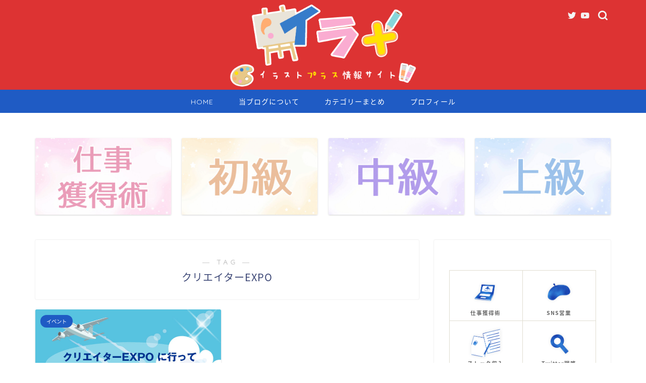

--- FILE ---
content_type: text/html; charset=UTF-8
request_url: https://nina07.com/tag/%E3%82%AF%E3%83%AA%E3%82%A8%E3%82%A4%E3%82%BF%E3%83%BCexpo/
body_size: 14553
content:
<!DOCTYPE html>
<html lang="ja">
<head prefix="og: http://ogp.me/ns# fb: http://ogp.me/ns/fb# article: http://ogp.me/ns/article#">
<meta charset="utf-8">
<meta http-equiv="X-UA-Compatible" content="IE=edge">
<meta name="viewport" content="width=device-width, initial-scale=1">
<!-- ここからOGP -->
<meta property="og:type" content="blog">
<meta property="og:title" content="クリエイターEXPOタグの記事一覧｜イラ＋【イラストプラス情報サイト】">
<meta property="og:url" content="https://nina07.com/tag/%e3%82%a4%e3%83%99%e3%83%b3%e3%83%88/">
<meta property="og:image" content="http://nina07.com/wp-content/uploads/2019/06/クリエポ-434x1024.png">
<meta property="og:site_name" content="イラ＋【イラストプラス情報サイト】">
<meta property="fb:admins" content="">
<meta name="twitter:card" content="summary">
<meta name="twitter:site" content="@Yuzuki_hoshino">
<!-- ここまでOGP --> 
<link rel="canonical" href="https://nina07.com">
<title>クリエイターEXPO | イラ＋【イラストプラス情報サイト】</title>
<!-- All in One SEO 4.6.6 - aioseo.com -->
<meta name="robots" content="max-image-preview:large" />
<meta name="google-site-verification" content="IhrbJgDfWaeugaXsZfMLS50842uoQxSN2g6QoZy3oso" />
<link rel="canonical" href="https://nina07.com/tag/%e3%82%af%e3%83%aa%e3%82%a8%e3%82%a4%e3%82%bf%e3%83%bcexpo/" />
<meta name="generator" content="All in One SEO (AIOSEO) 4.6.6" />
<script type="application/ld+json" class="aioseo-schema">
{"@context":"https:\/\/schema.org","@graph":[{"@type":"BreadcrumbList","@id":"https:\/\/nina07.com\/tag\/%E3%82%AF%E3%83%AA%E3%82%A8%E3%82%A4%E3%82%BF%E3%83%BCexpo\/#breadcrumblist","itemListElement":[{"@type":"ListItem","@id":"https:\/\/nina07.com\/#listItem","position":1,"name":"\u5bb6","item":"https:\/\/nina07.com\/","nextItem":"https:\/\/nina07.com\/tag\/%e3%82%af%e3%83%aa%e3%82%a8%e3%82%a4%e3%82%bf%e3%83%bcexpo\/#listItem"},{"@type":"ListItem","@id":"https:\/\/nina07.com\/tag\/%e3%82%af%e3%83%aa%e3%82%a8%e3%82%a4%e3%82%bf%e3%83%bcexpo\/#listItem","position":2,"name":"\u30af\u30ea\u30a8\u30a4\u30bf\u30fcEXPO","previousItem":"https:\/\/nina07.com\/#listItem"}]},{"@type":"CollectionPage","@id":"https:\/\/nina07.com\/tag\/%E3%82%AF%E3%83%AA%E3%82%A8%E3%82%A4%E3%82%BF%E3%83%BCexpo\/#collectionpage","url":"https:\/\/nina07.com\/tag\/%E3%82%AF%E3%83%AA%E3%82%A8%E3%82%A4%E3%82%BF%E3%83%BCexpo\/","name":"\u30af\u30ea\u30a8\u30a4\u30bf\u30fcEXPO | \u30a4\u30e9\uff0b\u3010\u30a4\u30e9\u30b9\u30c8\u30d7\u30e9\u30b9\u60c5\u5831\u30b5\u30a4\u30c8\u3011","inLanguage":"ja","isPartOf":{"@id":"https:\/\/nina07.com\/#website"},"breadcrumb":{"@id":"https:\/\/nina07.com\/tag\/%E3%82%AF%E3%83%AA%E3%82%A8%E3%82%A4%E3%82%BF%E3%83%BCexpo\/#breadcrumblist"}},{"@type":"Organization","@id":"https:\/\/nina07.com\/#organization","name":"\u30a4\u30e9\u30b9\u30c8\u30ec\u30fc\u30bf\u30fc\u304a\u52a9\u3051\u30d6\u30ed\u30b0","url":"https:\/\/nina07.com\/"},{"@type":"WebSite","@id":"https:\/\/nina07.com\/#website","url":"https:\/\/nina07.com\/","name":"\u30a4\u30e9\uff0b\u3010\u30a4\u30e9\u30b9\u30c8\u30d7\u30e9\u30b9\u60c5\u5831\u30b5\u30a4\u30c8\u3011","inLanguage":"ja","publisher":{"@id":"https:\/\/nina07.com\/#organization"}}]}
</script>
<!-- All in One SEO -->
<link rel='dns-prefetch' href='//ajax.googleapis.com' />
<link rel='dns-prefetch' href='//cdnjs.cloudflare.com' />
<link rel='dns-prefetch' href='//use.fontawesome.com' />
<link rel='dns-prefetch' href='//www.googletagmanager.com' />
<link rel='dns-prefetch' href='//stats.wp.com' />
<link rel="alternate" type="application/rss+xml" title="イラ＋【イラストプラス情報サイト】 &raquo; フィード" href="https://nina07.com/feed/" />
<link rel="alternate" type="application/rss+xml" title="イラ＋【イラストプラス情報サイト】 &raquo; コメントフィード" href="https://nina07.com/comments/feed/" />
<link rel="alternate" type="application/rss+xml" title="イラ＋【イラストプラス情報サイト】 &raquo; クリエイターEXPO タグのフィード" href="https://nina07.com/tag/%e3%82%af%e3%83%aa%e3%82%a8%e3%82%a4%e3%82%bf%e3%83%bcexpo/feed/" />
<!-- <link rel='stylesheet' id='wp-block-library-css' href='https://nina07.com/wp-includes/css/dist/block-library/style.min.css?ver=6.6.4' type='text/css' media='all' /> -->
<!-- <link rel='stylesheet' id='mediaelement-css' href='https://nina07.com/wp-includes/js/mediaelement/mediaelementplayer-legacy.min.css?ver=4.2.17' type='text/css' media='all' /> -->
<!-- <link rel='stylesheet' id='wp-mediaelement-css' href='https://nina07.com/wp-includes/js/mediaelement/wp-mediaelement.min.css?ver=6.6.4' type='text/css' media='all' /> -->
<link rel="stylesheet" type="text/css" href="//nina07.com/wp-content/cache/wpfc-minified/863zmo87/8i50o.css" media="all"/>
<style id='jetpack-sharing-buttons-style-inline-css' type='text/css'>
.jetpack-sharing-buttons__services-list{display:flex;flex-direction:row;flex-wrap:wrap;gap:0;list-style-type:none;margin:5px;padding:0}.jetpack-sharing-buttons__services-list.has-small-icon-size{font-size:12px}.jetpack-sharing-buttons__services-list.has-normal-icon-size{font-size:16px}.jetpack-sharing-buttons__services-list.has-large-icon-size{font-size:24px}.jetpack-sharing-buttons__services-list.has-huge-icon-size{font-size:36px}@media print{.jetpack-sharing-buttons__services-list{display:none!important}}.editor-styles-wrapper .wp-block-jetpack-sharing-buttons{gap:0;padding-inline-start:0}ul.jetpack-sharing-buttons__services-list.has-background{padding:1.25em 2.375em}
</style>
<style id='classic-theme-styles-inline-css' type='text/css'>
/*! This file is auto-generated */
.wp-block-button__link{color:#fff;background-color:#32373c;border-radius:9999px;box-shadow:none;text-decoration:none;padding:calc(.667em + 2px) calc(1.333em + 2px);font-size:1.125em}.wp-block-file__button{background:#32373c;color:#fff;text-decoration:none}
</style>
<style id='global-styles-inline-css' type='text/css'>
:root{--wp--preset--aspect-ratio--square: 1;--wp--preset--aspect-ratio--4-3: 4/3;--wp--preset--aspect-ratio--3-4: 3/4;--wp--preset--aspect-ratio--3-2: 3/2;--wp--preset--aspect-ratio--2-3: 2/3;--wp--preset--aspect-ratio--16-9: 16/9;--wp--preset--aspect-ratio--9-16: 9/16;--wp--preset--color--black: #000000;--wp--preset--color--cyan-bluish-gray: #abb8c3;--wp--preset--color--white: #ffffff;--wp--preset--color--pale-pink: #f78da7;--wp--preset--color--vivid-red: #cf2e2e;--wp--preset--color--luminous-vivid-orange: #ff6900;--wp--preset--color--luminous-vivid-amber: #fcb900;--wp--preset--color--light-green-cyan: #7bdcb5;--wp--preset--color--vivid-green-cyan: #00d084;--wp--preset--color--pale-cyan-blue: #8ed1fc;--wp--preset--color--vivid-cyan-blue: #0693e3;--wp--preset--color--vivid-purple: #9b51e0;--wp--preset--gradient--vivid-cyan-blue-to-vivid-purple: linear-gradient(135deg,rgba(6,147,227,1) 0%,rgb(155,81,224) 100%);--wp--preset--gradient--light-green-cyan-to-vivid-green-cyan: linear-gradient(135deg,rgb(122,220,180) 0%,rgb(0,208,130) 100%);--wp--preset--gradient--luminous-vivid-amber-to-luminous-vivid-orange: linear-gradient(135deg,rgba(252,185,0,1) 0%,rgba(255,105,0,1) 100%);--wp--preset--gradient--luminous-vivid-orange-to-vivid-red: linear-gradient(135deg,rgba(255,105,0,1) 0%,rgb(207,46,46) 100%);--wp--preset--gradient--very-light-gray-to-cyan-bluish-gray: linear-gradient(135deg,rgb(238,238,238) 0%,rgb(169,184,195) 100%);--wp--preset--gradient--cool-to-warm-spectrum: linear-gradient(135deg,rgb(74,234,220) 0%,rgb(151,120,209) 20%,rgb(207,42,186) 40%,rgb(238,44,130) 60%,rgb(251,105,98) 80%,rgb(254,248,76) 100%);--wp--preset--gradient--blush-light-purple: linear-gradient(135deg,rgb(255,206,236) 0%,rgb(152,150,240) 100%);--wp--preset--gradient--blush-bordeaux: linear-gradient(135deg,rgb(254,205,165) 0%,rgb(254,45,45) 50%,rgb(107,0,62) 100%);--wp--preset--gradient--luminous-dusk: linear-gradient(135deg,rgb(255,203,112) 0%,rgb(199,81,192) 50%,rgb(65,88,208) 100%);--wp--preset--gradient--pale-ocean: linear-gradient(135deg,rgb(255,245,203) 0%,rgb(182,227,212) 50%,rgb(51,167,181) 100%);--wp--preset--gradient--electric-grass: linear-gradient(135deg,rgb(202,248,128) 0%,rgb(113,206,126) 100%);--wp--preset--gradient--midnight: linear-gradient(135deg,rgb(2,3,129) 0%,rgb(40,116,252) 100%);--wp--preset--font-size--small: 13px;--wp--preset--font-size--medium: 20px;--wp--preset--font-size--large: 36px;--wp--preset--font-size--x-large: 42px;--wp--preset--spacing--20: 0.44rem;--wp--preset--spacing--30: 0.67rem;--wp--preset--spacing--40: 1rem;--wp--preset--spacing--50: 1.5rem;--wp--preset--spacing--60: 2.25rem;--wp--preset--spacing--70: 3.38rem;--wp--preset--spacing--80: 5.06rem;--wp--preset--shadow--natural: 6px 6px 9px rgba(0, 0, 0, 0.2);--wp--preset--shadow--deep: 12px 12px 50px rgba(0, 0, 0, 0.4);--wp--preset--shadow--sharp: 6px 6px 0px rgba(0, 0, 0, 0.2);--wp--preset--shadow--outlined: 6px 6px 0px -3px rgba(255, 255, 255, 1), 6px 6px rgba(0, 0, 0, 1);--wp--preset--shadow--crisp: 6px 6px 0px rgba(0, 0, 0, 1);}:where(.is-layout-flex){gap: 0.5em;}:where(.is-layout-grid){gap: 0.5em;}body .is-layout-flex{display: flex;}.is-layout-flex{flex-wrap: wrap;align-items: center;}.is-layout-flex > :is(*, div){margin: 0;}body .is-layout-grid{display: grid;}.is-layout-grid > :is(*, div){margin: 0;}:where(.wp-block-columns.is-layout-flex){gap: 2em;}:where(.wp-block-columns.is-layout-grid){gap: 2em;}:where(.wp-block-post-template.is-layout-flex){gap: 1.25em;}:where(.wp-block-post-template.is-layout-grid){gap: 1.25em;}.has-black-color{color: var(--wp--preset--color--black) !important;}.has-cyan-bluish-gray-color{color: var(--wp--preset--color--cyan-bluish-gray) !important;}.has-white-color{color: var(--wp--preset--color--white) !important;}.has-pale-pink-color{color: var(--wp--preset--color--pale-pink) !important;}.has-vivid-red-color{color: var(--wp--preset--color--vivid-red) !important;}.has-luminous-vivid-orange-color{color: var(--wp--preset--color--luminous-vivid-orange) !important;}.has-luminous-vivid-amber-color{color: var(--wp--preset--color--luminous-vivid-amber) !important;}.has-light-green-cyan-color{color: var(--wp--preset--color--light-green-cyan) !important;}.has-vivid-green-cyan-color{color: var(--wp--preset--color--vivid-green-cyan) !important;}.has-pale-cyan-blue-color{color: var(--wp--preset--color--pale-cyan-blue) !important;}.has-vivid-cyan-blue-color{color: var(--wp--preset--color--vivid-cyan-blue) !important;}.has-vivid-purple-color{color: var(--wp--preset--color--vivid-purple) !important;}.has-black-background-color{background-color: var(--wp--preset--color--black) !important;}.has-cyan-bluish-gray-background-color{background-color: var(--wp--preset--color--cyan-bluish-gray) !important;}.has-white-background-color{background-color: var(--wp--preset--color--white) !important;}.has-pale-pink-background-color{background-color: var(--wp--preset--color--pale-pink) !important;}.has-vivid-red-background-color{background-color: var(--wp--preset--color--vivid-red) !important;}.has-luminous-vivid-orange-background-color{background-color: var(--wp--preset--color--luminous-vivid-orange) !important;}.has-luminous-vivid-amber-background-color{background-color: var(--wp--preset--color--luminous-vivid-amber) !important;}.has-light-green-cyan-background-color{background-color: var(--wp--preset--color--light-green-cyan) !important;}.has-vivid-green-cyan-background-color{background-color: var(--wp--preset--color--vivid-green-cyan) !important;}.has-pale-cyan-blue-background-color{background-color: var(--wp--preset--color--pale-cyan-blue) !important;}.has-vivid-cyan-blue-background-color{background-color: var(--wp--preset--color--vivid-cyan-blue) !important;}.has-vivid-purple-background-color{background-color: var(--wp--preset--color--vivid-purple) !important;}.has-black-border-color{border-color: var(--wp--preset--color--black) !important;}.has-cyan-bluish-gray-border-color{border-color: var(--wp--preset--color--cyan-bluish-gray) !important;}.has-white-border-color{border-color: var(--wp--preset--color--white) !important;}.has-pale-pink-border-color{border-color: var(--wp--preset--color--pale-pink) !important;}.has-vivid-red-border-color{border-color: var(--wp--preset--color--vivid-red) !important;}.has-luminous-vivid-orange-border-color{border-color: var(--wp--preset--color--luminous-vivid-orange) !important;}.has-luminous-vivid-amber-border-color{border-color: var(--wp--preset--color--luminous-vivid-amber) !important;}.has-light-green-cyan-border-color{border-color: var(--wp--preset--color--light-green-cyan) !important;}.has-vivid-green-cyan-border-color{border-color: var(--wp--preset--color--vivid-green-cyan) !important;}.has-pale-cyan-blue-border-color{border-color: var(--wp--preset--color--pale-cyan-blue) !important;}.has-vivid-cyan-blue-border-color{border-color: var(--wp--preset--color--vivid-cyan-blue) !important;}.has-vivid-purple-border-color{border-color: var(--wp--preset--color--vivid-purple) !important;}.has-vivid-cyan-blue-to-vivid-purple-gradient-background{background: var(--wp--preset--gradient--vivid-cyan-blue-to-vivid-purple) !important;}.has-light-green-cyan-to-vivid-green-cyan-gradient-background{background: var(--wp--preset--gradient--light-green-cyan-to-vivid-green-cyan) !important;}.has-luminous-vivid-amber-to-luminous-vivid-orange-gradient-background{background: var(--wp--preset--gradient--luminous-vivid-amber-to-luminous-vivid-orange) !important;}.has-luminous-vivid-orange-to-vivid-red-gradient-background{background: var(--wp--preset--gradient--luminous-vivid-orange-to-vivid-red) !important;}.has-very-light-gray-to-cyan-bluish-gray-gradient-background{background: var(--wp--preset--gradient--very-light-gray-to-cyan-bluish-gray) !important;}.has-cool-to-warm-spectrum-gradient-background{background: var(--wp--preset--gradient--cool-to-warm-spectrum) !important;}.has-blush-light-purple-gradient-background{background: var(--wp--preset--gradient--blush-light-purple) !important;}.has-blush-bordeaux-gradient-background{background: var(--wp--preset--gradient--blush-bordeaux) !important;}.has-luminous-dusk-gradient-background{background: var(--wp--preset--gradient--luminous-dusk) !important;}.has-pale-ocean-gradient-background{background: var(--wp--preset--gradient--pale-ocean) !important;}.has-electric-grass-gradient-background{background: var(--wp--preset--gradient--electric-grass) !important;}.has-midnight-gradient-background{background: var(--wp--preset--gradient--midnight) !important;}.has-small-font-size{font-size: var(--wp--preset--font-size--small) !important;}.has-medium-font-size{font-size: var(--wp--preset--font-size--medium) !important;}.has-large-font-size{font-size: var(--wp--preset--font-size--large) !important;}.has-x-large-font-size{font-size: var(--wp--preset--font-size--x-large) !important;}
:where(.wp-block-post-template.is-layout-flex){gap: 1.25em;}:where(.wp-block-post-template.is-layout-grid){gap: 1.25em;}
:where(.wp-block-columns.is-layout-flex){gap: 2em;}:where(.wp-block-columns.is-layout-grid){gap: 2em;}
:root :where(.wp-block-pullquote){font-size: 1.5em;line-height: 1.6;}
</style>
<!-- <link rel='stylesheet' id='contact-form-7-css' href='https://nina07.com/wp-content/plugins/contact-form-7/includes/css/styles.css?ver=6.0.2' type='text/css' media='all' /> -->
<!-- <link rel='stylesheet' id='pz-linkcard-css' href='//nina07.com/wp-content/uploads/pz-linkcard/style.css?ver=2.5.5.1' type='text/css' media='all' /> -->
<!-- <link rel='stylesheet' id='theme-style-css' href='https://nina07.com/wp-content/themes/jin/style.css?ver=6.6.4' type='text/css' media='all' /> -->
<link rel="stylesheet" type="text/css" href="//nina07.com/wp-content/cache/wpfc-minified/1cfnfb23/3timv.css" media="all"/>
<link rel='stylesheet' id='fontawesome-style-css' href='https://use.fontawesome.com/releases/v5.6.3/css/all.css?ver=6.6.4' type='text/css' media='all' />
<link rel='stylesheet' id='swiper-style-css' href='https://cdnjs.cloudflare.com/ajax/libs/Swiper/4.0.7/css/swiper.min.css?ver=6.6.4' type='text/css' media='all' />
<!-- <link rel='stylesheet' id='jquery-lazyloadxt-spinner-css-css' href='//nina07.com/wp-content/plugins/a3-lazy-load/assets/css/jquery.lazyloadxt.spinner.css?ver=6.6.4' type='text/css' media='all' /> -->
<link rel="stylesheet" type="text/css" href="//nina07.com/wp-content/cache/wpfc-minified/dt5a8dvj/3timv.css" media="all"/>
<!-- Site Kit によって追加された Google タグ（gtag.js）スニペット -->
<!-- Google アナリティクス スニペット (Site Kit が追加) -->
<script type="text/javascript" src="https://www.googletagmanager.com/gtag/js?id=GT-5TQQ3NKK" id="google_gtagjs-js" async></script>
<script type="text/javascript" id="google_gtagjs-js-after">
/* <![CDATA[ */
window.dataLayer = window.dataLayer || [];function gtag(){dataLayer.push(arguments);}
gtag("set","linker",{"domains":["nina07.com"]});
gtag("js", new Date());
gtag("set", "developer_id.dZTNiMT", true);
gtag("config", "GT-5TQQ3NKK");
/* ]]> */
</script>
<!-- Site Kit によって追加された終了 Google タグ（gtag.js）スニペット -->
<link rel="https://api.w.org/" href="https://nina07.com/wp-json/" /><link rel="alternate" title="JSON" type="application/json" href="https://nina07.com/wp-json/wp/v2/tags/19" /><meta name="generator" content="Site Kit by Google 1.136.0" />	<style>img#wpstats{display:none}</style>
<style type="text/css">
#wrapper {
background-color: #ffffff;
background-image: url();
}
.related-entry-headline-text span:before,
#comment-title span:before,
#reply-title span:before {
background-color: #dd3333;
border-color: #dd3333 !important;
}
#breadcrumb:after,
#page-top a {
background-color: #1f5bc4;
}
footer {
background-color: #1f5bc4;
}
.footer-inner a,
#copyright,
#copyright-center {
border-color: #ffffff !important;
color: #ffffff !important;
}
#footer-widget-area {
border-color: #ffffff !important;
}
.page-top-footer a {
color: #1f5bc4 !important;
}
#breadcrumb ul li,
#breadcrumb ul li a {
color: #1f5bc4 !important;
}
body,
a,
a:link,
a:visited,
.my-profile,
.widgettitle,
.tabBtn-mag label {
color: #3b4675;
}
a:hover {
color: #dd3333;
}
.widget_nav_menu ul>li>a:before,
.widget_categories ul>li>a:before,
.widget_pages ul>li>a:before,
.widget_recent_entries ul>li>a:before,
.widget_archive ul>li>a:before,
.widget_archive form:after,
.widget_categories form:after,
.widget_nav_menu ul>li>ul.sub-menu>li>a:before,
.widget_categories ul>li>.children>li>a:before,
.widget_pages ul>li>.children>li>a:before,
.widget_nav_menu ul>li>ul.sub-menu>li>ul.sub-menu li>a:before,
.widget_categories ul>li>.children>li>.children li>a:before,
.widget_pages ul>li>.children>li>.children li>a:before {
color: #dd3333;
}
.widget_nav_menu ul .sub-menu .sub-menu li a:before {
background-color: #3b4675 !important;
}
.d--labeling-act-border{
border-color: rgba(59,70,117,0.18);
}
.c--labeling-act.d--labeling-act-solid{
background-color: rgba(59,70,117,0.06);
}
.a--labeling-act{
color: rgba(59,70,117,0.6);
}
.a--labeling-small-act span{
background-color: rgba(59,70,117,0.21);
}
.c--labeling-act.d--labeling-act-strong{
background-color: rgba(59,70,117,0.045);
}
.d--labeling-act-strong .a--labeling-act{
color: rgba(59,70,117,0.75);
}
footer .footer-widget,
footer .footer-widget a,
footer .footer-widget ul li,
.footer-widget.widget_nav_menu ul>li>a:before,
.footer-widget.widget_categories ul>li>a:before,
.footer-widget.widget_recent_entries ul>li>a:before,
.footer-widget.widget_pages ul>li>a:before,
.footer-widget.widget_archive ul>li>a:before,
footer .widget_tag_cloud .tagcloud a:before {
color: #ffffff !important;
border-color: #ffffff !important;
}
footer .footer-widget .widgettitle {
color: #ffffff !important;
border-color: #1f5bc4 !important;
}
footer .widget_nav_menu ul .children .children li a:before,
footer .widget_categories ul .children .children li a:before,
footer .widget_nav_menu ul .sub-menu .sub-menu li a:before {
background-color: #ffffff !important;
}
#drawernav a:hover,
.post-list-title,
#prev-next p,
#toc_container .toc_list li a {
color: #3b4675 !important;
}
#header-box {
background-color: #dd3333;
}
@media (min-width: 768px) {
#header-box .header-box10-bg:before,
#header-box .header-box11-bg:before {
border-radius: 2px;
}
}
@media (min-width: 768px) {
.top-image-meta {
margin-top: calc(20px - 30px);
}
}
@media (min-width: 1200px) {
.top-image-meta {
margin-top: calc(20px);
}
}
.pickup-contents:before {
background-color: #dd3333 !important;
}
.main-image-text {
color: #dd3333;
}
.main-image-text-sub {
color: #ed003f;
}
@media (min-width: 481px) {
#site-info {
padding-top: 0px !important;
padding-bottom: 0px !important;
}
}
#site-info span a {
color: #f4f4f4 !important;
}
#headmenu .headsns .line a svg {
fill: #f4f4f4 !important;
}
#headmenu .headsns a,
#headmenu {
color: #f4f4f4 !important;
border-color: #f4f4f4 !important;
}
.profile-follow .line-sns a svg {
fill: #dd3333 !important;
}
.profile-follow .line-sns a:hover svg {
fill: #1f5bc4 !important;
}
.profile-follow a {
color: #dd3333 !important;
border-color: #dd3333 !important;
}
.profile-follow a:hover,
#headmenu .headsns a:hover {
color: #1f5bc4 !important;
border-color: #1f5bc4 !important;
}
.search-box:hover {
color: #1f5bc4 !important;
border-color: #1f5bc4 !important;
}
#header #headmenu .headsns .line a:hover svg {
fill: #1f5bc4 !important;
}
.cps-icon-bar,
#navtoggle:checked+.sp-menu-open .cps-icon-bar {
background-color: #f4f4f4;
}
#nav-container {
background-color: #1f5bc4;
}
.menu-box .menu-item svg {
fill: #ffffff;
}
#drawernav ul.menu-box>li>a,
#drawernav2 ul.menu-box>li>a,
#drawernav3 ul.menu-box>li>a,
#drawernav4 ul.menu-box>li>a,
#drawernav5 ul.menu-box>li>a,
#drawernav ul.menu-box>li.menu-item-has-children:after,
#drawernav2 ul.menu-box>li.menu-item-has-children:after,
#drawernav3 ul.menu-box>li.menu-item-has-children:after,
#drawernav4 ul.menu-box>li.menu-item-has-children:after,
#drawernav5 ul.menu-box>li.menu-item-has-children:after {
color: #ffffff !important;
}
#drawernav ul.menu-box li a,
#drawernav2 ul.menu-box li a,
#drawernav3 ul.menu-box li a,
#drawernav4 ul.menu-box li a,
#drawernav5 ul.menu-box li a {
font-size: 14px !important;
}
#drawernav3 ul.menu-box>li {
color: #3b4675 !important;
}
#drawernav4 .menu-box>.menu-item>a:after,
#drawernav3 .menu-box>.menu-item>a:after,
#drawernav .menu-box>.menu-item>a:after {
background-color: #ffffff !important;
}
#drawernav2 .menu-box>.menu-item:hover,
#drawernav5 .menu-box>.menu-item:hover {
border-top-color: #dd3333 !important;
}
.cps-info-bar a {
background-color:  !important;
}
@media (min-width: 768px) {
.post-list-mag .post-list-item:not(:nth-child(2n)) {
margin-right: 2.6%;
}
}
@media (min-width: 768px) {
#tab-1:checked~.tabBtn-mag li [for="tab-1"]:after,
#tab-2:checked~.tabBtn-mag li [for="tab-2"]:after,
#tab-3:checked~.tabBtn-mag li [for="tab-3"]:after,
#tab-4:checked~.tabBtn-mag li [for="tab-4"]:after {
border-top-color: #dd3333 !important;
}
.tabBtn-mag label {
border-bottom-color: #dd3333 !important;
}
}
#tab-1:checked~.tabBtn-mag li [for="tab-1"],
#tab-2:checked~.tabBtn-mag li [for="tab-2"],
#tab-3:checked~.tabBtn-mag li [for="tab-3"],
#tab-4:checked~.tabBtn-mag li [for="tab-4"],
#prev-next a.next:after,
#prev-next a.prev:after,
.more-cat-button a:hover span:before {
background-color: #dd3333 !important;
}
.swiper-slide .post-list-cat,
.post-list-mag .post-list-cat,
.post-list-mag3col .post-list-cat,
.post-list-mag-sp1col .post-list-cat,
.swiper-pagination-bullet-active,
.pickup-cat,
.post-list .post-list-cat,
#breadcrumb .bcHome a:hover span:before,
.popular-item:nth-child(1) .pop-num,
.popular-item:nth-child(2) .pop-num,
.popular-item:nth-child(3) .pop-num {
background-color: #1f5bc4 !important;
}
.sidebar-btn a,
.profile-sns-menu {
background-color: #1f5bc4 !important;
}
.sp-sns-menu a,
.pickup-contents-box a:hover .pickup-title {
border-color: #dd3333 !important;
color: #dd3333 !important;
}
.pickup-image:after {
display: none;
}
.pro-line svg {
fill: #dd3333 !important;
}
.cps-post-cat a,
.meta-cat,
.popular-cat {
background-color: #1f5bc4 !important;
border-color: #1f5bc4 !important;
}
.tagicon,
.tag-box a,
#toc_container .toc_list>li,
#toc_container .toc_title {
color: #dd3333 !important;
}
.widget_tag_cloud a::before {
color: #3b4675 !important;
}
.tag-box a,
#toc_container:before {
border-color: #dd3333 !important;
}
.cps-post-cat a:hover {
color: #dd3333 !important;
}
.pagination li:not([class*="current"]) a:hover,
.widget_tag_cloud a:hover {
background-color: #dd3333 !important;
}
.pagination li:not([class*="current"]) a:hover {
opacity: 0.5 !important;
}
.pagination li.current a {
background-color: #dd3333 !important;
border-color: #dd3333 !important;
}
.nextpage a:hover span {
color: #dd3333 !important;
border-color: #dd3333 !important;
}
.cta-content:before {
background-color: #6FBFCA !important;
}
.cta-text,
.info-title {
color: #fff !important;
}
#footer-widget-area.footer_style1 .widgettitle {
border-color: #1f5bc4 !important;
}
.sidebar_style1 .widgettitle,
.sidebar_style5 .widgettitle {
border-color: #dd3333 !important;
}
.sidebar_style2 .widgettitle,
.sidebar_style4 .widgettitle,
.sidebar_style6 .widgettitle,
#home-bottom-widget .widgettitle,
#home-top-widget .widgettitle,
#post-bottom-widget .widgettitle,
#post-top-widget .widgettitle {
background-color: #dd3333 !important;
}
#home-bottom-widget .widget_search .search-box input[type="submit"],
#home-top-widget .widget_search .search-box input[type="submit"],
#post-bottom-widget .widget_search .search-box input[type="submit"],
#post-top-widget .widget_search .search-box input[type="submit"] {
background-color: #1f5bc4 !important;
}
.tn-logo-size {
font-size: 35% !important;
}
@media (min-width: 481px) {
.tn-logo-size img {
width: calc(35%*0.5) !important;
}
}
@media (min-width: 768px) {
.tn-logo-size img {
width: calc(35%*2.2) !important;
}
}
@media (min-width: 1200px) {
.tn-logo-size img {
width: 35% !important;
}
}
.sp-logo-size {
font-size: 35% !important;
}
.sp-logo-size img {
width: 35% !important;
}
.cps-post-main ul>li:before,
.cps-post-main ol>li:before {
background-color: #1f5bc4 !important;
}
.profile-card .profile-title {
background-color: #dd3333 !important;
}
.profile-card {
border-color: #dd3333 !important;
}
.cps-post-main a {
color: #dd3333;
}
.cps-post-main .marker {
background: -webkit-linear-gradient(transparent 60%, #ffcedb 0%);
background: linear-gradient(transparent 60%, #ffcedb 0%);
}
.cps-post-main .marker2 {
background: -webkit-linear-gradient(transparent 60%, #a9eaf2 0%);
background: linear-gradient(transparent 60%, #a9eaf2 0%);
}
.cps-post-main .jic-sc {
color: #e9546b;
}
.simple-box1 {
border-color: #ef9b9b !important;
}
.simple-box2 {
border-color: #f2bf7d !important;
}
.simple-box3 {
border-color: #b5e28a !important;
}
.simple-box4 {
border-color: #7badd8 !important;
}
.simple-box4:before {
background-color: #7badd8;
}
.simple-box5 {
border-color: #e896c7 !important;
}
.simple-box5:before {
background-color: #e896c7;
}
.simple-box6 {
background-color: #fffdef !important;
}
.simple-box7 {
border-color: #def1f9 !important;
}
.simple-box7:before {
background-color: #def1f9 !important;
}
.simple-box8 {
border-color: #96ddc1 !important;
}
.simple-box8:before {
background-color: #96ddc1 !important;
}
.simple-box9:before {
background-color: #e1c0e8 !important;
}
.simple-box9:after {
border-color: #e1c0e8 #e1c0e8 #fff #fff !important;
}
.kaisetsu-box1:before,
.kaisetsu-box1-title {
background-color: #ffb49e !important;
}
.kaisetsu-box2 {
border-color: #89c2f4 !important;
}
.kaisetsu-box2-title {
background-color: #89c2f4 !important;
}
.kaisetsu-box4 {
border-color: #ea91a9 !important;
}
.kaisetsu-box4-title {
background-color: #ea91a9 !important;
}
.kaisetsu-box5:before {
background-color: #57b3ba !important;
}
.kaisetsu-box5-title {
background-color: #57b3ba !important;
}
.concept-box1 {
border-color: #85db8f !important;
}
.concept-box1:after {
background-color: #85db8f !important;
}
.concept-box1:before {
content: "ポイント" !important;
color: #85db8f !important;
}
.concept-box2 {
border-color: #f7cf6a !important;
}
.concept-box2:after {
background-color: #f7cf6a !important;
}
.concept-box2:before {
content: "注意点" !important;
color: #f7cf6a !important;
}
.concept-box3 {
border-color: #86cee8 !important;
}
.concept-box3:after {
background-color: #86cee8 !important;
}
.concept-box3:before {
content: "良い例" !important;
color: #86cee8 !important;
}
.concept-box4 {
border-color: #ed8989 !important;
}
.concept-box4:after {
background-color: #ed8989 !important;
}
.concept-box4:before {
content: "悪い例" !important;
color: #ed8989 !important;
}
.concept-box5 {
border-color: #9e9e9e !important;
}
.concept-box5:after {
background-color: #9e9e9e !important;
}
.concept-box5:before {
content: "参考" !important;
color: #9e9e9e !important;
}
.concept-box6 {
border-color: #8eaced !important;
}
.concept-box6:after {
background-color: #8eaced !important;
}
.concept-box6:before {
content: "メモ" !important;
color: #8eaced !important;
}
.innerlink-box1,
.blog-card {
border-color: #73bc9b !important;
}
.innerlink-box1-title {
background-color: #73bc9b !important;
border-color: #73bc9b !important;
}
.innerlink-box1:before,
.blog-card-hl-box {
background-color: #73bc9b !important;
}
.jin-ac-box01-title::after {
color: #dd3333;
}
.color-button01 a,
.color-button01 a:hover,
.color-button01:before {
background-color: #008db7 !important;
}
.top-image-btn-color a,
.top-image-btn-color a:hover,
.top-image-btn-color:before {
background-color: #fcc24e !important;
}
.color-button02 a,
.color-button02 a:hover,
.color-button02:before {
background-color: #d9333f !important;
}
.color-button01-big a,
.color-button01-big a:hover,
.color-button01-big:before {
background-color: #3296d1 !important;
}
.color-button01-big a,
.color-button01-big:before {
border-radius: 5px !important;
}
.color-button01-big a {
padding-top: 20px !important;
padding-bottom: 20px !important;
}
.color-button02-big a,
.color-button02-big a:hover,
.color-button02-big:before {
background-color: #83d159 !important;
}
.color-button02-big a,
.color-button02-big:before {
border-radius: 5px !important;
}
.color-button02-big a {
padding-top: 20px !important;
padding-bottom: 20px !important;
}
.color-button01-big {
width: 75% !important;
}
.color-button02-big {
width: 75% !important;
}
.top-image-btn-color:before,
.color-button01:before,
.color-button02:before,
.color-button01-big:before,
.color-button02-big:before {
bottom: -1px;
left: -1px;
width: 100%;
height: 100%;
border-radius: 6px;
box-shadow: 0px 1px 5px 0px rgba(0, 0, 0, 0.25);
-webkit-transition: all .4s;
transition: all .4s;
}
.top-image-btn-color a:hover,
.color-button01 a:hover,
.color-button02 a:hover,
.color-button01-big a:hover,
.color-button02-big a:hover {
-webkit-transform: translateY(2px);
transform: translateY(2px);
-webkit-filter: brightness(0.95);
filter: brightness(0.95);
}
.top-image-btn-color:hover:before,
.color-button01:hover:before,
.color-button02:hover:before,
.color-button01-big:hover:before,
.color-button02-big:hover:before {
-webkit-transform: translateY(2px);
transform: translateY(2px);
box-shadow: none !important;
}
.h2-style01 h2,
.h2-style02 h2:before,
.h2-style03 h2,
.h2-style04 h2:before,
.h2-style05 h2,
.h2-style07 h2:before,
.h2-style07 h2:after,
.h3-style03 h3:before,
.h3-style02 h3:before,
.h3-style05 h3:before,
.h3-style07 h3:before,
.h2-style08 h2:after,
.h2-style10 h2:before,
.h2-style10 h2:after,
.h3-style02 h3:after,
.h4-style02 h4:before {
background-color: #dd3333 !important;
}
.h3-style01 h3,
.h3-style04 h3,
.h3-style05 h3,
.h3-style06 h3,
.h4-style01 h4,
.h2-style02 h2,
.h2-style08 h2,
.h2-style08 h2:before,
.h2-style09 h2,
.h4-style03 h4 {
border-color: #dd3333 !important;
}
.h2-style05 h2:before {
border-top-color: #dd3333 !important;
}
.h2-style06 h2:before,
.sidebar_style3 .widgettitle:after {
background-image: linear-gradient(-45deg,
transparent 25%,
#dd3333 25%,
#dd3333 50%,
transparent 50%,
transparent 75%,
#dd3333 75%,
#dd3333);
}
.jin-h2-icons.h2-style02 h2 .jic:before,
.jin-h2-icons.h2-style04 h2 .jic:before,
.jin-h2-icons.h2-style06 h2 .jic:before,
.jin-h2-icons.h2-style07 h2 .jic:before,
.jin-h2-icons.h2-style08 h2 .jic:before,
.jin-h2-icons.h2-style09 h2 .jic:before,
.jin-h2-icons.h2-style10 h2 .jic:before,
.jin-h3-icons.h3-style01 h3 .jic:before,
.jin-h3-icons.h3-style02 h3 .jic:before,
.jin-h3-icons.h3-style03 h3 .jic:before,
.jin-h3-icons.h3-style04 h3 .jic:before,
.jin-h3-icons.h3-style05 h3 .jic:before,
.jin-h3-icons.h3-style06 h3 .jic:before,
.jin-h3-icons.h3-style07 h3 .jic:before,
.jin-h4-icons.h4-style01 h4 .jic:before,
.jin-h4-icons.h4-style02 h4 .jic:before,
.jin-h4-icons.h4-style03 h4 .jic:before,
.jin-h4-icons.h4-style04 h4 .jic:before {
color: #dd3333;
}
@media all and (-ms-high-contrast:none) {
*::-ms-backdrop,
.color-button01:before,
.color-button02:before,
.color-button01-big:before,
.color-button02-big:before {
background-color: #595857 !important;
}
}
.jin-lp-h2 h2,
.jin-lp-h2 h2 {
background-color: transparent !important;
border-color: transparent !important;
color: #3b4675 !important;
}
.jincolumn-h3style2 {
border-color: #dd3333 !important;
}
.jinlph2-style1 h2:first-letter {
color: #dd3333 !important;
}
.jinlph2-style2 h2,
.jinlph2-style3 h2 {
border-color: #dd3333 !important;
}
.jin-photo-title .jin-fusen1-down,
.jin-photo-title .jin-fusen1-even,
.jin-photo-title .jin-fusen1-up {
border-left-color: #dd3333;
}
.jin-photo-title .jin-fusen2,
.jin-photo-title .jin-fusen3 {
background-color: #dd3333;
}
.jin-photo-title .jin-fusen2:before,
.jin-photo-title .jin-fusen3:before {
border-top-color: #dd3333;
}
.has-huge-font-size {
font-size: 42px !important;
}
.has-large-font-size {
font-size: 36px !important;
}
.has-medium-font-size {
font-size: 20px !important;
}
.has-normal-font-size {
font-size: 16px !important;
}
.has-small-font-size {
font-size: 13px !important;
}
</style>
<link rel="icon" href="https://nina07.com/wp-content/uploads/2022/11/yuzuki_top_2-150x150.png" sizes="32x32" />
<link rel="icon" href="https://nina07.com/wp-content/uploads/2022/11/yuzuki_top_2-300x300.png" sizes="192x192" />
<link rel="apple-touch-icon" href="https://nina07.com/wp-content/uploads/2022/11/yuzuki_top_2-300x300.png" />
<meta name="msapplication-TileImage" content="https://nina07.com/wp-content/uploads/2022/11/yuzuki_top_2-300x300.png" />
<style type="text/css" id="wp-custom-css">
/************************************
** ボックスナビ
************************************/
.p-nav{
margin:2em 0;/* 全体外余白 */
padding:0;/* 全体内余白 */
}
.p-nav ul{
display:-webkit-box;
display:-ms-flexbox;
display:flex;
-ms-flex-wrap: wrap;
flex-wrap: wrap;
-webkit-box-pack: center;
-ms-flex-pack: center;
justify-content: center;
list-style:none;
margin:0 !important;
padding:0 !important;
border:none;
}
.p-nav ul li{
-ms-flex-preferred-size: calc(100%/2);/* 4列 */
flex-basis: calc(100%/2);/* 4列 */
margin:0 !important;
padding:0 !important;
text-align:center;
box-shadow: inset 1px 1px 0 0 #e0ddd1, 1px 1px 0 0 #e0ddd1, 1px 0 0 0 #e0ddd1;/* 罫線 */
display:-webkit-box;
display:-ms-flexbox;
display:flex;
-webkit-box-align: center;
-ms-flex-align: center;
align-items: center;
-webkit-box-orient: vertical;
-webkit-box-direction: reverse;
-ms-flex-direction: column-reverse;
flex-direction: column-reverse;
min-height:100px;/* 最低の高さ */
cursor:pointer;
background:#fff;/* 背景色 */
}
.p-nav ul li:hover{
z-index:2;
box-shadow: inset 2px 2px 0 0 #f6a068, 2px 2px 0 0 #f6a068, 2px 0 0 0 #f6a068, 0 2px 0 0 #f6a068;/* 罫線(マウスホバー) */
transition: 0.35s ease-in-out;
}
.p-nav ul li:before{
content:unset !important;
}
.p-nav ul li a{
display:block;
padding: 0.5em 1em;/* 内余白 */
text-decoration:none;
width:100%;
}
.p-nav ul li a:hover{
background:none;
opacity:1;
}
.p-nav ul li a img{
max-width:50% !important;/* 画像横幅 */
height: auto !important;
filter: drop-shadow(0px 0px 3px rgba(0,0,0,0.1));/* 画像影 */
display: inline-block;
}
.p-nav .p-nav-title{
display: block;
color: #666;/* 文字色 */
font-size: 0.7em;/* 文字大きさ */
letter-spacing: 1px;
font-weight: 600;/* 文字太さ */
text-align: center;
line-height: 1.5;/* 文字行間高さ */
}
/* サイドバー */
.sidebar .p-nav ul li{
-ms-flex-preferred-size: calc(100%/2);/* 2列 */
flex-basis: calc(100%/2);/* 2列 */
}
/* スマホ */
@media screen and (max-width: 559px) {
.p-nav ul li{
-ms-flex-preferred-size: calc(100%/2);/* 2列 */
flex-basis: calc(100%/2);/* 2列 */
}
}
/* fontawesome */
.p-nav ul li a i,.p-nav ul li a svg{
font-size: 40px;/* アイコン大きさ */
padding: 10px 0;/* アイコン余白 */
color: #f6a068;/* アイコン色 */
display:inline-block;
}
/* fontawesome(2番目) */
.p-nav ul li:nth-of-type(2) a i,.p-nav ul li:nth-of-type(2) a svg{
color:#f6a068;/* アイコン色 */
}
/* fontawesome(3番目) */
.p-nav ul li:nth-of-type(3) a i,.p-nav ul li:nth-of-type(3) a svg{
color:#f6a068;/* アイコン色 */
}
/* fontawesome(4番目) */
.p-nav ul li:nth-of-type(4) a i,.p-nav ul li:nth-of-type(4) a svg{
color:#f6a068;/* アイコン色 */
}		</style>
<!--カエレバCSS-->
<!--アプリーチCSS-->
<script async src="https://pagead2.googlesyndication.com/pagead/js/adsbygoogle.js"></script>
<script>
(adsbygoogle = window.adsbygoogle || []).push({
google_ad_client: "ca-pub-1024986478993273",
enable_page_level_ads: true
});
</script>
</head>
<body class="archive tag tag-expo tag-19" id="nts-style">
<div id="wrapper">
<div id="scroll-content" class="animate">
<!--ヘッダー-->
<div id="header-box" class="tn_on header-box animate">
<div id="header" class="header-type2 header animate">
<div id="site-info" class="ef">
<span class="tn-logo-size"><a href='https://nina07.com/' title='イラ＋【イラストプラス情報サイト】' rel='home'><img src='https://nina07.com/wp-content/uploads/2022/02/1.png' alt='イラストプラス情報サイトのロゴ'></a></span>
</div>
<div id="headmenu">
<span class="headsns tn_sns_on">
<span class="twitter"><a href="https://twitter.com/Yuzuki_hoshino"><i class="jic-type jin-ifont-twitter" aria-hidden="true"></i></a></span>
<span class="youtube">
<a href="https://www.youtube.com/channel/UCYk6UQCohiqXrpLhlrizc8g?view_as=subscriber"><i class="jic-type jin-ifont-youtube" aria-hidden="true"></i></a>
</span>
</span>
<span class="headsearch tn_search_on">
<form class="search-box" role="search" method="get" id="searchform" action="https://nina07.com/">
<input type="search" placeholder="" class="text search-text" value="" name="s" id="s">
<input type="submit" id="searchsubmit" value="&#xe931;">
</form>
</span>
</div>
</div>
</div>
<!--グローバルナビゲーション layout1-->
<div id="nav-container" class="header-style4-animate animate">
<div id="drawernav" class="ef">
<nav class="fixed-content"><ul class="menu-box"><li class="menu-item menu-item-type-custom menu-item-object-custom menu-item-home menu-item-1838"><a href="https://nina07.com">HOME</a></li>
<li class="menu-item menu-item-type-post_type menu-item-object-page menu-item-1907"><a href="https://nina07.com/%e5%bd%93%e3%82%b5%e3%82%a4%e3%83%88%e3%81%ab%e3%81%a4%e3%81%84%e3%81%a6/">当ブログについて</a></li>
<li class="menu-item menu-item-type-taxonomy menu-item-object-category menu-item-has-children menu-item-1840"><a href="https://nina07.com/category/%e3%82%a4%e3%83%a9%e3%82%b9%e3%83%88/">カテゴリーまとめ</a>
<ul class="sub-menu">
<li class="menu-item menu-item-type-post_type menu-item-object-page menu-item-8356"><a href="https://nina07.com/illustration_summarize/">仕事獲得術</a></li>
<li class="menu-item menu-item-type-post_type menu-item-object-page menu-item-8355"><a href="https://nina07.com/illustration_list-2/">SNS営業</a></li>
<li class="menu-item menu-item-type-post_type menu-item-object-page menu-item-8349"><a href="https://nina07.com/stock-income-2/">ストック収入</a></li>
<li class="menu-item menu-item-type-post_type menu-item-object-page menu-item-8354"><a href="https://nina07.com/twitter_summarize/">Twitter戦略</a></li>
<li class="menu-item menu-item-type-post_type menu-item-object-page menu-item-8351"><a href="https://nina07.com/illustration_list/">イラスト上達法</a></li>
<li class="menu-item menu-item-type-post_type menu-item-object-page menu-item-8352"><a href="https://nina07.com/clip-studio_list/">CLIP STUDIO</a></li>
<li class="menu-item menu-item-type-post_type menu-item-object-page menu-item-8350"><a href="https://nina07.com/illustrator-book/">書籍</a></li>
<li class="menu-item menu-item-type-post_type menu-item-object-page menu-item-8353"><a href="https://nina07.com/stock-income/">イベント</a></li>
</ul>
</li>
<li class="menu-item menu-item-type-post_type menu-item-object-page menu-item-1868"><a href="https://nina07.com/nina07-com-profile/">プロフィール</a></li>
</ul></nav>			</div>
</div>
<!--グローバルナビゲーション layout1-->
<!--ヘッダー画像-->
<!--ヘッダー画像-->
<!--ヘッダー-->
<div class="clearfix"></div>
<div class="pickup-contents-box animate">
<ul class="pickup-contents">
<li>
<a href="https://nina07.com/how-to-get-a-job-a-blog/" target="">
<div class="pickup-image">
<img src="https://nina07.com/wp-content/uploads/2022/11/How-to-get-a-job-1-640x360.jpg" alt="" width="269" height="151" />
</div>
</a>
</li>
<li>
<a href="https://nina07.com/how-to-elementary-a-blog/" target="">
<div class="pickup-image">
<img src="https://nina07.com/wp-content/uploads/2022/11/Elementary-640x360.jpg" alt="" width="269" height="151" />
</div>
</a>
</li>
<li>
<a href="https://nina07.com/how-to-middle-level-a-blog/" target="">
<div class="pickup-image">
<img src="https://nina07.com/wp-content/uploads/2022/11/middle-level-640x360.jpg" alt="" width="269" height="151" />
</div>
</a>
</li>
<li>
<a href="https://nina07.com/how-to-senior-a-blog/" target="">
<div class="pickup-image">
<img src="https://nina07.com/wp-content/uploads/2022/11/senior-640x360.jpg" alt="" width="269" height="151" />
</div>
</a>
</li>
</ul>
</div>
<div id="contents">
<!--メインコンテンツ-->
<main id="main-contents" class="main-contents article_style1 animate" itemscope itemtype="https://schema.org/Blog">
<section class="cps-post-box hentry">
<header class="archive-post-header">
<span class="archive-title-sub ef">― TAG ―</span>
<h1 class="archive-title entry-title" itemprop="headline">クリエイターEXPO</h1>
<div class="cps-post-meta vcard">
<span class="writer fn" itemprop="author" itemscope itemtype="https://schema.org/Person"><span itemprop="name">nina0707</span></span>
</div>
</header>
</section>
<section class="entry-content archive-box">
<div class="toppost-list-box-simple">
<div class="post-list-mag">
<article class="post-list-item" itemscope itemtype="https://schema.org/BlogPosting">
<a class="post-list-link" rel="bookmark" href="https://nina07.com/how-to-information-creatorexpo-a-blog/" itemprop='mainEntityOfPage'>
<div class="post-list-inner">
<div class="post-list-thumb" itemprop="image" itemscope itemtype="https://schema.org/ImageObject">
<img src="//nina07.com/wp-content/plugins/a3-lazy-load/assets/images/lazy_placeholder.gif" data-lazy-type="image" data-src="https://nina07.com/wp-content/uploads/2019/06/222-1-640x360.jpg" class="lazy lazy-hidden attachment-small_size size-small_size wp-post-image" alt="" width ="368" height ="207" decoding="async" fetchpriority="high" /><noscript><img src="https://nina07.com/wp-content/uploads/2019/06/222-1-640x360.jpg" class="attachment-small_size size-small_size wp-post-image" alt="" width ="368" height ="207" decoding="async" fetchpriority="high" /></noscript>						<meta itemprop="url" content="https://nina07.com/wp-content/uploads/2019/06/222-1-640x360.jpg">
<meta itemprop="width" content="640">
<meta itemprop="height" content="360">
</div>
<div class="post-list-meta vcard">
<span class="post-list-cat category-%e3%82%a4%e3%83%99%e3%83%b3%e3%83%88" style="background-color:!important;" itemprop="keywords">イベント</span>
<h2 class="post-list-title entry-title" itemprop="headline">【見学しにいく前に読んでおくべき！】クリエイターEXPOに行って良かったポイント3つ【商談会】</h2>
<span class="post-list-date date updated ef" itemprop="datePublished dateModified" datetime="2019-06-25" content="2019-06-25">2019年6月25日</span>
<span class="writer fn" itemprop="author" itemscope itemtype="https://schema.org/Person"><span itemprop="name">nina0707</span></span>
<div class="post-list-publisher" itemprop="publisher" itemscope itemtype="https://schema.org/Organization">
<span itemprop="logo" itemscope itemtype="https://schema.org/ImageObject">
<span itemprop="url">https://nina07.com/wp-content/uploads/2022/02/1.png</span>
</span>
<span itemprop="name">イラ＋【イラストプラス情報サイト】</span>
</div>
</div>
</div>
</a>
</article>		
<section class="pager-top">
</section>
</div>
</div>			</section>
</main>
<!--サイドバー-->
<div id="sidebar" class="sideber sidebar_style1 animate" role="complementary" itemscope itemtype="https://schema.org/WPSideBar">
<div id="block-9" class="widget widget_block"><div class="p-nav">
<ul>
<li><a href="https://nina07.com/?page_id=5398&amp;preview=true"><img loading="lazy" decoding="async" src="//nina07.com/wp-content/plugins/a3-lazy-load/assets/images/lazy_placeholder.gif" data-lazy-type="image" data-src="https://nina07.com/wp-content/uploads/2022/01/8-e1641023730751.png" alt="" width="500" height="500" class="lazy lazy-hidden alignnone size-full wp-image-5419"><noscript><img loading="lazy" decoding="async" src="https://nina07.com/wp-content/uploads/2022/01/8-e1641023730751.png" alt="" width="500" height="500" class="alignnone size-full wp-image-5419"></noscript><span class="p-nav-title">仕事獲得術</span></a></li>
<li><a href="https://nina07.com/illustration_list-2/"><img loading="lazy" decoding="async" src="//nina07.com/wp-content/plugins/a3-lazy-load/assets/images/lazy_placeholder.gif" data-lazy-type="image" data-src="https://nina07.com/wp-content/uploads/2022/01/アイコン1.png" alt="" width="500" height="500" class="lazy lazy-hidden alignnone size-full wp-image-5427"><noscript><img loading="lazy" decoding="async" src="https://nina07.com/wp-content/uploads/2022/01/アイコン1.png" alt="" width="500" height="500" class="alignnone size-full wp-image-5427"></noscript><span class="p-nav-title">SNS営業</span></a></li>
<li><a href="https://nina07.com/stock-income-2/"><img loading="lazy" decoding="async" src="//nina07.com/wp-content/plugins/a3-lazy-load/assets/images/lazy_placeholder.gif" data-lazy-type="image" data-src="https://nina07.com/wp-content/uploads/2022/01/アイコン3.png" alt="" width="500" height="500" class="lazy lazy-hidden alignnone size-full wp-image-5431"><noscript><img loading="lazy" decoding="async" src="https://nina07.com/wp-content/uploads/2022/01/アイコン3.png" alt="" width="500" height="500" class="alignnone size-full wp-image-5431"></noscript><span class="p-nav-title">ストック収入</span></a></li>
<li><a href="https://nina07.com/twitter_summarize/"><img loading="lazy" decoding="async" src="//nina07.com/wp-content/plugins/a3-lazy-load/assets/images/lazy_placeholder.gif" data-lazy-type="image" data-src="https://nina07.com/wp-content/uploads/2022/01/アイコン6.png" alt="" width="500" height="500" class="lazy lazy-hidden alignnone size-full wp-image-5429"><noscript><img loading="lazy" decoding="async" src="https://nina07.com/wp-content/uploads/2022/01/アイコン6.png" alt="" width="500" height="500" class="alignnone size-full wp-image-5429"></noscript><span class="p-nav-title">Twitter戦略</span></a></li>
<li><a href="https://nina07.com/illustration_list/"><img loading="lazy" decoding="async" src="//nina07.com/wp-content/plugins/a3-lazy-load/assets/images/lazy_placeholder.gif" data-lazy-type="image" data-src="https://nina07.com/wp-content/uploads/2022/01/アイコン2.png" alt="" width="500" height="500" class="lazy lazy-hidden alignnone size-full wp-image-5434"><noscript><img loading="lazy" decoding="async" src="https://nina07.com/wp-content/uploads/2022/01/アイコン2.png" alt="" width="500" height="500" class="alignnone size-full wp-image-5434"></noscript><span class="p-nav-title">イラスト上達法</span></a></li>
<li><a href="https://nina07.com/clip-studio_list/"><img loading="lazy" decoding="async" src="//nina07.com/wp-content/plugins/a3-lazy-load/assets/images/lazy_placeholder.gif" data-lazy-type="image" data-src="https://nina07.com/wp-content/uploads/2022/01/アイコン5.png" alt="" width="500" height="500" class="lazy lazy-hidden alignnone size-full wp-image-5436"><noscript><img loading="lazy" decoding="async" src="https://nina07.com/wp-content/uploads/2022/01/アイコン5.png" alt="" width="500" height="500" class="alignnone size-full wp-image-5436"></noscript><span class="p-nav-title">CLIP STUDIO</span></a></li>
<li><a href="https://nina07.com/illustrator-book/"><img loading="lazy" decoding="async" src="//nina07.com/wp-content/plugins/a3-lazy-load/assets/images/lazy_placeholder.gif" data-lazy-type="image" data-src="https://nina07.com/wp-content/uploads/2022/01/アイコン4.png" alt="" width="500" height="500" class="lazy lazy-hidden alignnone size-full wp-image-5432"><noscript><img loading="lazy" decoding="async" src="https://nina07.com/wp-content/uploads/2022/01/アイコン4.png" alt="" width="500" height="500" class="alignnone size-full wp-image-5432"></noscript><span class="p-nav-title">書籍</span></a></li>
<li><a href="https://nina07.com/event_summarize/"><img loading="lazy" decoding="async" src="//nina07.com/wp-content/plugins/a3-lazy-load/assets/images/lazy_placeholder.gif" data-lazy-type="image" data-src="https://nina07.com/wp-content/uploads/2022/01/アイコン7.png" alt="" width="500" height="500" class="lazy lazy-hidden alignnone size-full wp-image-5433"><noscript><img loading="lazy" decoding="async" src="https://nina07.com/wp-content/uploads/2022/01/アイコン7.png" alt="" width="500" height="500" class="alignnone size-full wp-image-5433"></noscript><span class="p-nav-title">イベント</span></a></li>
</ul>
</div></div><div id="widget-popular-13" class="widget widget-popular"><div class="widgettitle ef">当サイト人気記事</div>		<div id="new-entry-box">
<ul>
<li class="new-entry-item popular-item">
<a href="https://nina07.com/how-to-twitter-illustration-hashtag-a-blog/" rel="bookmark">
<div class="new-entry" itemprop="image" itemscope itemtype="https://schema.org/ImageObject">
<figure class="eyecatch">
<img src="//nina07.com/wp-content/plugins/a3-lazy-load/assets/images/lazy_placeholder.gif" data-lazy-type="image" data-src="https://nina07.com/wp-content/uploads/2021/08/how-to-write-a-blog-Illustration-hashtags-320x180.jpg" class="lazy lazy-hidden attachment-cps_thumbnails size-cps_thumbnails wp-post-image" alt="" width ="96" height ="54" decoding="async" loading="lazy" /><noscript><img src="//nina07.com/wp-content/plugins/a3-lazy-load/assets/images/lazy_placeholder.gif" data-lazy-type="image" data-src="https://nina07.com/wp-content/uploads/2021/08/how-to-write-a-blog-Illustration-hashtags-320x180.jpg" class="lazy lazy-hidden attachment-cps_thumbnails size-cps_thumbnails wp-post-image" alt="" width ="96" height ="54" decoding="async" loading="lazy" /><noscript><img src="https://nina07.com/wp-content/uploads/2021/08/how-to-write-a-blog-Illustration-hashtags-320x180.jpg" class="attachment-cps_thumbnails size-cps_thumbnails wp-post-image" alt="" width ="96" height ="54" decoding="async" loading="lazy" /></noscript></noscript>										<meta itemprop="url" content="https://nina07.com/wp-content/uploads/2021/08/how-to-write-a-blog-Illustration-hashtags-640x360.jpg">
<meta itemprop="width" content="640">
<meta itemprop="height" content="360">
</figure>
<span class="pop-num ef">1</span>
</div>
<div class="new-entry-item-meta">
<h3 class="new-entry-item-title" itemprop="headline">【SNSで使える！】イラストハッシュタグまとめ【2025年最新版】</h3>
</div>
</a>
</li>
<li class="new-entry-item popular-item">
<a href="https://nina07.com/how-to-twitter-illustration-time-a-blog-2/" rel="bookmark">
<div class="new-entry" itemprop="image" itemscope itemtype="https://schema.org/ImageObject">
<figure class="eyecatch">
<img src="//nina07.com/wp-content/plugins/a3-lazy-load/assets/images/lazy_placeholder.gif" data-lazy-type="image" data-src="https://nina07.com/wp-content/uploads/2022/10/Twitter-time-320x180.jpg" class="lazy lazy-hidden attachment-cps_thumbnails size-cps_thumbnails wp-post-image" alt="" width ="96" height ="54" decoding="async" loading="lazy" /><noscript><img src="//nina07.com/wp-content/plugins/a3-lazy-load/assets/images/lazy_placeholder.gif" data-lazy-type="image" data-src="https://nina07.com/wp-content/uploads/2022/10/Twitter-time-320x180.jpg" class="lazy lazy-hidden attachment-cps_thumbnails size-cps_thumbnails wp-post-image" alt="" width ="96" height ="54" decoding="async" loading="lazy" /><noscript><img src="https://nina07.com/wp-content/uploads/2022/10/Twitter-time-320x180.jpg" class="attachment-cps_thumbnails size-cps_thumbnails wp-post-image" alt="" width ="96" height ="54" decoding="async" loading="lazy" /></noscript></noscript>										<meta itemprop="url" content="https://nina07.com/wp-content/uploads/2022/10/Twitter-time-640x360.jpg">
<meta itemprop="width" content="640">
<meta itemprop="height" content="360">
</figure>
<span class="pop-num ef">2</span>
</div>
<div class="new-entry-item-meta">
<h3 class="new-entry-item-title" itemprop="headline">【イラスト】X(旧Twitter)投稿に最適な時間や頻度は？【時間帯で反応が変わる】</h3>
</div>
</a>
</li>
<li class="new-entry-item popular-item">
<a href="https://nina07.com/how-to-work-illustration-a-blog-2/" rel="bookmark">
<div class="new-entry" itemprop="image" itemscope itemtype="https://schema.org/ImageObject">
<figure class="eyecatch">
<img src="//nina07.com/wp-content/plugins/a3-lazy-load/assets/images/lazy_placeholder.gif" data-lazy-type="image" data-src="https://nina07.com/wp-content/uploads/2019/07/Illustration-work-0-0-320x180.jpg" class="lazy lazy-hidden attachment-cps_thumbnails size-cps_thumbnails wp-post-image" alt="" width ="96" height ="54" decoding="async" loading="lazy" /><noscript><img src="//nina07.com/wp-content/plugins/a3-lazy-load/assets/images/lazy_placeholder.gif" data-lazy-type="image" data-src="https://nina07.com/wp-content/uploads/2019/07/Illustration-work-0-0-320x180.jpg" class="lazy lazy-hidden attachment-cps_thumbnails size-cps_thumbnails wp-post-image" alt="" width ="96" height ="54" decoding="async" loading="lazy" /><noscript><img src="https://nina07.com/wp-content/uploads/2019/07/Illustration-work-0-0-320x180.jpg" class="attachment-cps_thumbnails size-cps_thumbnails wp-post-image" alt="" width ="96" height ="54" decoding="async" loading="lazy" /></noscript></noscript>										<meta itemprop="url" content="https://nina07.com/wp-content/uploads/2019/07/Illustration-work-0-0-640x360.jpg">
<meta itemprop="width" content="640">
<meta itemprop="height" content="360">
</figure>
<span class="pop-num ef">3</span>
</div>
<div class="new-entry-item-meta">
<h3 class="new-entry-item-title" itemprop="headline">【完全保存版】イラストレーターがお仕事獲得できるサイト23選【2023最新版】</h3>
</div>
</a>
</li>
<li class="new-entry-item popular-item">
<a href="https://nina07.com/event/" rel="bookmark">
<div class="new-entry" itemprop="image" itemscope itemtype="https://schema.org/ImageObject">
<figure class="eyecatch">
<img src="//nina07.com/wp-content/plugins/a3-lazy-load/assets/images/lazy_placeholder.gif" data-lazy-type="image" data-src="https://nina07.com/wp-content/uploads/2021/03/how-to-write-a-blog-event-information-320x180.jpg" class="lazy lazy-hidden attachment-cps_thumbnails size-cps_thumbnails wp-post-image" alt="" width ="96" height ="54" decoding="async" loading="lazy" /><noscript><img src="//nina07.com/wp-content/plugins/a3-lazy-load/assets/images/lazy_placeholder.gif" data-lazy-type="image" data-src="https://nina07.com/wp-content/uploads/2021/03/how-to-write-a-blog-event-information-320x180.jpg" class="lazy lazy-hidden attachment-cps_thumbnails size-cps_thumbnails wp-post-image" alt="" width ="96" height ="54" decoding="async" loading="lazy" /><noscript><img src="https://nina07.com/wp-content/uploads/2021/03/how-to-write-a-blog-event-information-320x180.jpg" class="attachment-cps_thumbnails size-cps_thumbnails wp-post-image" alt="" width ="96" height ="54" decoding="async" loading="lazy" /></noscript></noscript>										<meta itemprop="url" content="https://nina07.com/wp-content/uploads/2021/03/how-to-write-a-blog-event-information-640x360.jpg">
<meta itemprop="width" content="640">
<meta itemprop="height" content="360">
</figure>
<span class="pop-num ef">4</span>
</div>
<div class="new-entry-item-meta">
<h3 class="new-entry-item-title" itemprop="headline">【2024】同人イベント・即売会スケジュール【まとめ】</h3>
</div>
</a>
</li>
<li class="new-entry-item popular-item">
<a href="https://nina07.com/how-to-information-illustration-contest-a-blog/" rel="bookmark">
<div class="new-entry" itemprop="image" itemscope itemtype="https://schema.org/ImageObject">
<figure class="eyecatch">
<img src="//nina07.com/wp-content/plugins/a3-lazy-load/assets/images/lazy_placeholder.gif" data-lazy-type="image" data-src="https://nina07.com/wp-content/uploads/2021/05/how-to-write-a-blog-illustration-contest-320x180.jpg" class="lazy lazy-hidden attachment-cps_thumbnails size-cps_thumbnails wp-post-image" alt="" width ="96" height ="54" decoding="async" loading="lazy" /><noscript><img src="//nina07.com/wp-content/plugins/a3-lazy-load/assets/images/lazy_placeholder.gif" data-lazy-type="image" data-src="https://nina07.com/wp-content/uploads/2021/05/how-to-write-a-blog-illustration-contest-320x180.jpg" class="lazy lazy-hidden attachment-cps_thumbnails size-cps_thumbnails wp-post-image" alt="" width ="96" height ="54" decoding="async" loading="lazy" /><noscript><img src="https://nina07.com/wp-content/uploads/2021/05/how-to-write-a-blog-illustration-contest-320x180.jpg" class="attachment-cps_thumbnails size-cps_thumbnails wp-post-image" alt="" width ="96" height ="54" decoding="async" loading="lazy" /></noscript></noscript>										<meta itemprop="url" content="https://nina07.com/wp-content/uploads/2021/05/how-to-write-a-blog-illustration-contest-640x360.jpg">
<meta itemprop="width" content="640">
<meta itemprop="height" content="360">
</figure>
<span class="pop-num ef">5</span>
</div>
<div class="new-entry-item-meta">
<h3 class="new-entry-item-title" itemprop="headline">【2024】おすすめイラストコンテストまとめ【絵描き必見！】</h3>
</div>
</a>
</li>
<li class="new-entry-item popular-item">
<a href="https://nina07.com/how-to-illustrated-manga-submission-site-a-blog/" rel="bookmark">
<div class="new-entry" itemprop="image" itemscope itemtype="https://schema.org/ImageObject">
<figure class="eyecatch">
<img src="//nina07.com/wp-content/plugins/a3-lazy-load/assets/images/lazy_placeholder.gif" data-lazy-type="image" data-src="https://nina07.com/wp-content/uploads/2022/11/how-to-write-a-blog-Submission-Site-320x180.jpg" class="lazy lazy-hidden attachment-cps_thumbnails size-cps_thumbnails wp-post-image" alt="" width ="96" height ="54" decoding="async" loading="lazy" /><noscript><img src="//nina07.com/wp-content/plugins/a3-lazy-load/assets/images/lazy_placeholder.gif" data-lazy-type="image" data-src="https://nina07.com/wp-content/uploads/2022/11/how-to-write-a-blog-Submission-Site-320x180.jpg" class="lazy lazy-hidden attachment-cps_thumbnails size-cps_thumbnails wp-post-image" alt="" width ="96" height ="54" decoding="async" loading="lazy" /><noscript><img src="https://nina07.com/wp-content/uploads/2022/11/how-to-write-a-blog-Submission-Site-320x180.jpg" class="attachment-cps_thumbnails size-cps_thumbnails wp-post-image" alt="" width ="96" height ="54" decoding="async" loading="lazy" /></noscript></noscript>										<meta itemprop="url" content="https://nina07.com/wp-content/uploads/2022/11/how-to-write-a-blog-Submission-Site-640x360.jpg">
<meta itemprop="width" content="640">
<meta itemprop="height" content="360">
</figure>
<span class="pop-num ef">6</span>
</div>
<div class="new-entry-item-meta">
<h3 class="new-entry-item-title" itemprop="headline">【2024最新情報】イラスト・マンガが投稿できるサイト13選【用途で分けてます】</h3>
</div>
</a>
</li>
<li class="new-entry-item popular-item">
<a href="https://nina07.com/how-to-drawing-software-clip-studio-paint-brush-a-blog-2/" rel="bookmark">
<div class="new-entry" itemprop="image" itemscope itemtype="https://schema.org/ImageObject">
<figure class="eyecatch">
<img src="//nina07.com/wp-content/plugins/a3-lazy-load/assets/images/lazy_placeholder.gif" data-lazy-type="image" data-src="https://nina07.com/wp-content/uploads/2021/03/アイキャッチブラシ-320x180.jpg" class="lazy lazy-hidden attachment-cps_thumbnails size-cps_thumbnails wp-post-image" alt="" width ="96" height ="54" decoding="async" loading="lazy" /><noscript><img src="//nina07.com/wp-content/plugins/a3-lazy-load/assets/images/lazy_placeholder.gif" data-lazy-type="image" data-src="https://nina07.com/wp-content/uploads/2021/03/アイキャッチブラシ-320x180.jpg" class="lazy lazy-hidden attachment-cps_thumbnails size-cps_thumbnails wp-post-image" alt="" width ="96" height ="54" decoding="async" loading="lazy" /><noscript><img src="https://nina07.com/wp-content/uploads/2021/03/アイキャッチブラシ-320x180.jpg" class="attachment-cps_thumbnails size-cps_thumbnails wp-post-image" alt="" width ="96" height ="54" decoding="async" loading="lazy" /></noscript></noscript>										<meta itemprop="url" content="https://nina07.com/wp-content/uploads/2021/03/アイキャッチブラシ-640x360.jpg">
<meta itemprop="width" content="640">
<meta itemprop="height" content="360">
</figure>
<span class="pop-num ef">7</span>
</div>
<div class="new-entry-item-meta">
<h3 class="new-entry-item-title" itemprop="headline">【クリスタ】CLIP STUDIO PAINTオススメブラシ【ブラシ書籍も紹介します！】</h3>
</div>
</a>
</li>
</ul>
</div>
</div><div id="media_image-4" class="widget widget_media_image"><div class="widgettitle ef">【PR】paimie</div><a href="https://www.palmie.jp/subscriptions/lp?aff_id=1A6GuKS4Y9"><img width="300" height="300" src="//nina07.com/wp-content/plugins/a3-lazy-load/assets/images/lazy_placeholder.gif" data-lazy-type="image" data-src="https://nina07.com/wp-content/uploads/2020/05/bnr_1-300x300.png" class="lazy lazy-hidden image wp-image-1288  attachment-medium size-medium" alt="" style="max-width: 100%; height: auto;" decoding="async" loading="lazy" /><noscript><img width="300" height="300" src="https://nina07.com/wp-content/uploads/2020/05/bnr_1-300x300.png" class="image wp-image-1288  attachment-medium size-medium" alt="" style="max-width: 100%; height: auto;" decoding="async" loading="lazy" /></noscript></a></div><div id="custom_html-4" class="widget_text widget widget_custom_html"><div class="widgettitle ef">【PR】CLIP STUDIO PAINT</div><div class="textwidget custom-html-widget"><a href="https://px.a8.net/svt/ejp?a8mat=3H3F8D+8WB88I+3AP2+69P02" rel="nofollow">1番売れてるグラフィックスソフト【CLIP STUDIO PAINT】</a>
<img class="lazy lazy-hidden" border="0" width="1" height="1" src="//nina07.com/wp-content/plugins/a3-lazy-load/assets/images/lazy_placeholder.gif" data-lazy-type="image" data-src="https://www12.a8.net/0.gif?a8mat=3H3F8D+8WB88I+3AP2+69P02" alt=""><noscript><img border="0" width="1" height="1" src="https://www12.a8.net/0.gif?a8mat=3H3F8D+8WB88I+3AP2+69P02" alt=""></noscript>
<a href="https://px.a8.net/svt/ejp?a8mat=3H3F8D+8WB88I+3AP2+63OY9" rel="nofollow">
<img class="lazy lazy-hidden" border="0" width="300" height="250" alt="" src="//nina07.com/wp-content/plugins/a3-lazy-load/assets/images/lazy_placeholder.gif" data-lazy-type="image" data-src="https://www25.a8.net/svt/bgt?aid=210111709538&wid=001&eno=01&mid=s00000015383001025000&mc=1"><noscript><img border="0" width="300" height="250" alt="" src="https://www25.a8.net/svt/bgt?aid=210111709538&wid=001&eno=01&mid=s00000015383001025000&mc=1"></noscript></a>
<img class="lazy lazy-hidden" border="0" width="1" height="1" src="//nina07.com/wp-content/plugins/a3-lazy-load/assets/images/lazy_placeholder.gif" data-lazy-type="image" data-src="https://www12.a8.net/0.gif?a8mat=3H3F8D+8WB88I+3AP2+63OY9" alt=""><noscript><img border="0" width="1" height="1" src="https://www12.a8.net/0.gif?a8mat=3H3F8D+8WB88I+3AP2+63OY9" alt=""></noscript></div></div>	
</div>
</div>
<div class="clearfix"></div>
<!--フッター-->
<!-- breadcrumb -->
<div id="breadcrumb" class="footer_type1">
<ul itemscope itemtype="https://schema.org/BreadcrumbList">
<div class="page-top-footer"><a class="totop"><i class="jic jin-ifont-arrowtop"></i></a></div>
<li itemprop="itemListElement" itemscope itemtype="https://schema.org/ListItem">
<a href="https://nina07.com/" itemid="https://nina07.com/" itemscope itemtype="https://schema.org/Thing" itemprop="item">
<i class="jic jin-ifont-home space-i" aria-hidden="true"></i><span itemprop="name">HOME</span>
</a>
<meta itemprop="position" content="1">
</li>
<li itemprop="itemListElement" itemscope itemtype="https://schema.org/ListItem"><i class="jic jin-ifont-arrow space" aria-hidden="true"></i><span itemprop="name">クリエイターEXPO</span><meta itemprop="position" content="2"></li>		
</ul>
</div>
<!--breadcrumb-->				<footer role="contentinfo" itemscope itemtype="https://schema.org/WPFooter">
<!--ここからフッターウィジェット-->
<div class="clearfix"></div>
<!--ここまでフッターウィジェット-->
<div id="footer-box">
<div class="footer-inner">
<span id="privacy"><a href="https://nina07.com/privacy">プライバシーポリシー</a></span>
<span id="law"><a href="https://nina07.com/inquiry-form/">お問い合わせフォーム</a></span>
<span id="copyright" itemprop="copyrightHolder"><i class="jic jin-ifont-copyright" aria-hidden="true"></i>2019–2026&nbsp;&nbsp;イラ＋【イラストプラス情報サイト】</span>
</div>
</div>
<div class="clearfix"></div>
</footer>
</div><!--scroll-content-->
</div><!--wrapper-->
<script type="text/javascript" src="https://nina07.com/wp-includes/js/dist/hooks.min.js?ver=2810c76e705dd1a53b18" id="wp-hooks-js"></script>
<script type="text/javascript" src="https://nina07.com/wp-includes/js/dist/i18n.min.js?ver=5e580eb46a90c2b997e6" id="wp-i18n-js"></script>
<script type="text/javascript" id="wp-i18n-js-after">
/* <![CDATA[ */
wp.i18n.setLocaleData( { 'text direction\u0004ltr': [ 'ltr' ] } );
/* ]]> */
</script>
<script type="text/javascript" src="https://nina07.com/wp-content/plugins/contact-form-7/includes/swv/js/index.js?ver=6.0.2" id="swv-js"></script>
<script type="text/javascript" id="contact-form-7-js-translations">
/* <![CDATA[ */
( function( domain, translations ) {
var localeData = translations.locale_data[ domain ] || translations.locale_data.messages;
localeData[""].domain = domain;
wp.i18n.setLocaleData( localeData, domain );
} )( "contact-form-7", {"translation-revision-date":"2024-11-05 02:21:01+0000","generator":"GlotPress\/4.0.1","domain":"messages","locale_data":{"messages":{"":{"domain":"messages","plural-forms":"nplurals=1; plural=0;","lang":"ja_JP"},"This contact form is placed in the wrong place.":["\u3053\u306e\u30b3\u30f3\u30bf\u30af\u30c8\u30d5\u30a9\u30fc\u30e0\u306f\u9593\u9055\u3063\u305f\u4f4d\u7f6e\u306b\u7f6e\u304b\u308c\u3066\u3044\u307e\u3059\u3002"],"Error:":["\u30a8\u30e9\u30fc:"]}},"comment":{"reference":"includes\/js\/index.js"}} );
/* ]]> */
</script>
<script type="text/javascript" id="contact-form-7-js-before">
/* <![CDATA[ */
var wpcf7 = {
"api": {
"root": "https:\/\/nina07.com\/wp-json\/",
"namespace": "contact-form-7\/v1"
}
};
/* ]]> */
</script>
<script type="text/javascript" src="https://nina07.com/wp-content/plugins/contact-form-7/includes/js/index.js?ver=6.0.2" id="contact-form-7-js"></script>
<script type="text/javascript" src="https://ajax.googleapis.com/ajax/libs/jquery/1.12.4/jquery.min.js?ver=6.6.4" id="jquery-js"></script>
<script type="text/javascript" id="toc-front-js-extra">
/* <![CDATA[ */
var tocplus = {"visibility_show":"show","visibility_hide":"hide","visibility_hide_by_default":"1","width":"Auto"};
/* ]]> */
</script>
<script type="text/javascript" src="https://nina07.com/wp-content/plugins/table-of-contents-plus/front.min.js?ver=2406" id="toc-front-js"></script>
<script type="text/javascript" src="https://nina07.com/wp-content/themes/jin/js/common.js?ver=6.6.4" id="cps-common-js"></script>
<script type="text/javascript" src="https://nina07.com/wp-content/themes/jin/js/jin_h_icons.js?ver=6.6.4" id="jin-h-icons-js"></script>
<script type="text/javascript" src="https://cdnjs.cloudflare.com/ajax/libs/Swiper/4.0.7/js/swiper.min.js?ver=6.6.4" id="cps-swiper-js"></script>
<script type="text/javascript" src="https://use.fontawesome.com/releases/v5.6.3/js/all.js?ver=6.6.4" id="fontowesome5-js"></script>
<script type="text/javascript" id="jquery-lazyloadxt-js-extra">
/* <![CDATA[ */
var a3_lazyload_params = {"apply_images":"1","apply_videos":"1"};
/* ]]> */
</script>
<script type="text/javascript" src="//nina07.com/wp-content/plugins/a3-lazy-load/assets/js/jquery.lazyloadxt.extra.min.js?ver=2.7.2" id="jquery-lazyloadxt-js"></script>
<script type="text/javascript" src="//nina07.com/wp-content/plugins/a3-lazy-load/assets/js/jquery.lazyloadxt.srcset.min.js?ver=2.7.2" id="jquery-lazyloadxt-srcset-js"></script>
<script type="text/javascript" id="jquery-lazyloadxt-extend-js-extra">
/* <![CDATA[ */
var a3_lazyload_extend_params = {"edgeY":"0","horizontal_container_classnames":""};
/* ]]> */
</script>
<script type="text/javascript" src="//nina07.com/wp-content/plugins/a3-lazy-load/assets/js/jquery.lazyloadxt.extend.js?ver=2.7.2" id="jquery-lazyloadxt-extend-js"></script>
<script type="text/javascript" src="https://stats.wp.com/e-202604.js" id="jetpack-stats-js" data-wp-strategy="defer"></script>
<script type="text/javascript" id="jetpack-stats-js-after">
/* <![CDATA[ */
_stq = window._stq || [];
_stq.push([ "view", JSON.parse("{\"v\":\"ext\",\"blog\":\"201153905\",\"post\":\"0\",\"tz\":\"9\",\"srv\":\"nina07.com\",\"j\":\"1:13.8.2\"}") ]);
_stq.push([ "clickTrackerInit", "201153905", "0" ]);
/* ]]> */
</script>
<script>
var mySwiper = new Swiper ('.swiper-container', {
// Optional parameters
loop: true,
slidesPerView: 5,
spaceBetween: 15,
autoplay: {
delay: 2700,
},
// If we need pagination
pagination: {
el: '.swiper-pagination',
},
// Navigation arrows
navigation: {
nextEl: '.swiper-button-next',
prevEl: '.swiper-button-prev',
},
// And if we need scrollbar
scrollbar: {
el: '.swiper-scrollbar',
},
breakpoints: {
1024: {
slidesPerView: 4,
spaceBetween: 15,
},
767: {
slidesPerView: 2,
spaceBetween: 10,
centeredSlides : true,
autoplay: {
delay: 4200,
},
}
}
});
var mySwiper2 = new Swiper ('.swiper-container2', {
// Optional parameters
loop: true,
slidesPerView: 3,
spaceBetween: 17,
centeredSlides : true,
autoplay: {
delay: 4000,
},
// If we need pagination
pagination: {
el: '.swiper-pagination',
},
// Navigation arrows
navigation: {
nextEl: '.swiper-button-next',
prevEl: '.swiper-button-prev',
},
// And if we need scrollbar
scrollbar: {
el: '.swiper-scrollbar',
},
breakpoints: {
767: {
slidesPerView: 2,
spaceBetween: 10,
centeredSlides : true,
autoplay: {
delay: 4200,
},
}
}
});
</script>
<div id="page-top">
<a class="totop"><i class="jic jin-ifont-arrowtop"></i></a>
</div>
</body>
</html><link href="https://fonts.googleapis.com/css?family=Quicksand" rel="stylesheet">
<link href="https://fonts.googleapis.com/earlyaccess/notosansjapanese.css" rel="stylesheet" />
<!-- WP Fastest Cache file was created in 0.15867114067078 seconds, on 24-01-26 17:27:45 --><!-- need to refresh to see cached version -->

--- FILE ---
content_type: text/html; charset=utf-8
request_url: https://www.google.com/recaptcha/api2/aframe
body_size: 266
content:
<!DOCTYPE HTML><html><head><meta http-equiv="content-type" content="text/html; charset=UTF-8"></head><body><script nonce="tiXoX8qP0PDMnUuuoXq37A">/** Anti-fraud and anti-abuse applications only. See google.com/recaptcha */ try{var clients={'sodar':'https://pagead2.googlesyndication.com/pagead/sodar?'};window.addEventListener("message",function(a){try{if(a.source===window.parent){var b=JSON.parse(a.data);var c=clients[b['id']];if(c){var d=document.createElement('img');d.src=c+b['params']+'&rc='+(localStorage.getItem("rc::a")?sessionStorage.getItem("rc::b"):"");window.document.body.appendChild(d);sessionStorage.setItem("rc::e",parseInt(sessionStorage.getItem("rc::e")||0)+1);localStorage.setItem("rc::h",'1769243270352');}}}catch(b){}});window.parent.postMessage("_grecaptcha_ready", "*");}catch(b){}</script></body></html>